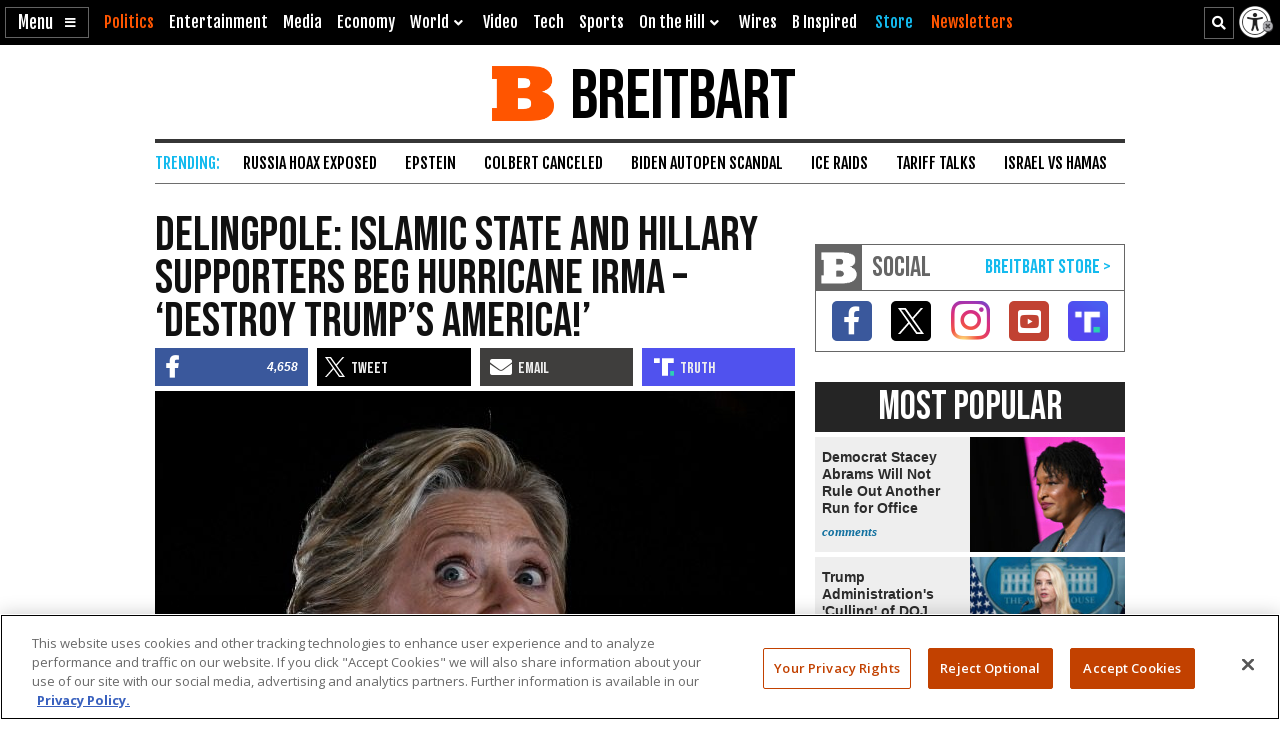

--- FILE ---
content_type: text/html
request_url: https://www.breitbart.com/t/assets/html/tweet-4.html
body_size: 369
content:
<!doctype html>
<html lang="en" prefix="og: http://ogp.me/ns#">
<head>
	<meta charset="utf-8">
	<meta name="viewport" content="width=device-width, initial-scale=1">
	<meta name="robots" content="noindex">
	<meta name="twitter:dnt" content="on">
    <style>
		body { margin: 0; padding: 0; }
		.bnn-if-tweet { width: 100%; }
    </style>
	<script>
		window.twttr = (function(d, s, id) {
			var js, fjs = d.getElementsByTagName(s)[0],
				t = window.twttr || {};
			if (d.getElementById(id)) return t;
			js = d.createElement(s);
			js.id = id;
			js.src = "https://platform.twitter.com/widgets.js";
			fjs.parentNode.insertBefore(js, fjs);
			t._e = [];
			t.ready = function(f) {
				t._e.push(f);
			};
			return t;
		}(document, "script", "twitter-wjs"));
	</script>
</head>
<body>
<div id="tweetdiv"></div>
<script>
var h = 140,
	hash = String(window.location.hash),
	tweetId = hash.replace(/#([^-]+).*$/, '$1'),
	div = document.createElement('div'),
	tweetDiv = document.getElementById('tweetdiv'),
	tweetOpts = {},
	dbg = hash.indexOf('dbg') > -1;

if ( hash.indexOf('noconvo') > -1 ) {
	tweetOpts.conversation = 'none';
}
if ( hash.indexOf('onlyvideo') > -1 ) {
	tweetOpts.mediaMaxWidth = 640;
}
if ( hash.indexOf('nocards') > -1 ) {
	tweetOpts.cards = 'hidden';
}

function sendHeight() {
	if (tweetDiv && ( tweetDiv.offsetHeight + 20 ) > h ) {
		h = tweetDiv.offsetHeight + 20;
		window.parent.postMessage({ type: 'tweetheight', id: tweetId, height:  String(h) + 'px' }, '*');
	}
};

div.id = 'tweet-container-' + tweetId;
div.className = 'bnn-if-tweet';
tweetDiv.appendChild(div);

dbg && console.log('TWEETS: tweet.html - %s - pageload', tweetId);

twttr.ready(function(){
	dbg && console.log('TWEETS: tweet.html - %s - ready', tweetId);

	twttr.widgets.createTweet( tweetId, document.getElementById(div.id), tweetOpts).then(function() {
		dbg && console.log('TWEETS: tweet.html - %s - created', tweetId);

		sendHeight();
		setTimeout(sendHeight, 100);
		setTimeout(sendHeight, 1000);
		setTimeout(sendHeight, 3000);
		setTimeout(sendHeight, 8000);
	});
});
</script>
</body>
</html>

--- FILE ---
content_type: text/html; charset=utf-8
request_url: https://www.google.com/recaptcha/api2/aframe
body_size: 144
content:
<!DOCTYPE HTML><html><head><meta http-equiv="content-type" content="text/html; charset=UTF-8"></head><body><script nonce="_BZaApK93eA8IhN9yBFoWw">/** Anti-fraud and anti-abuse applications only. See google.com/recaptcha */ try{var clients={'sodar':'https://pagead2.googlesyndication.com/pagead/sodar?'};window.addEventListener("message",function(a){try{if(a.source===window.parent){var b=JSON.parse(a.data);var c=clients[b['id']];if(c){var d=document.createElement('img');d.src=c+b['params']+'&rc='+(localStorage.getItem("rc::a")?sessionStorage.getItem("rc::b"):"");window.document.body.appendChild(d);sessionStorage.setItem("rc::e",parseInt(sessionStorage.getItem("rc::e")||0)+1);localStorage.setItem("rc::h",'1769408875561');}}}catch(b){}});window.parent.postMessage("_grecaptcha_ready", "*");}catch(b){}</script></body></html>